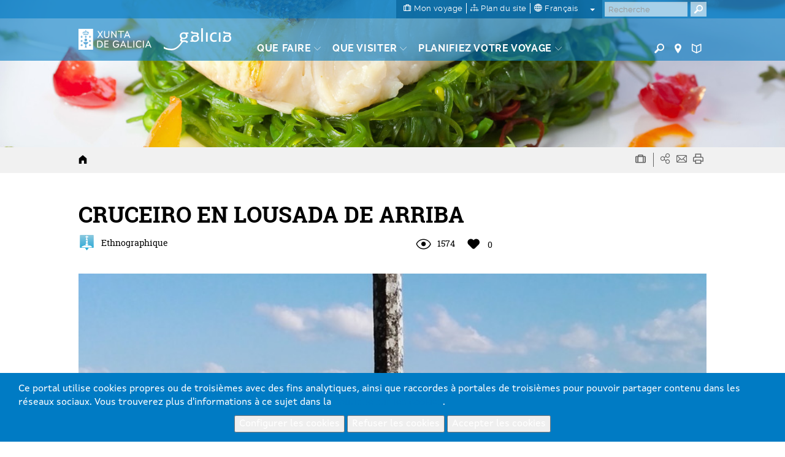

--- FILE ---
content_type: text/html; charset=utf-8
request_url: https://www.google.com/recaptcha/api2/anchor?ar=1&k=6LcbPg8UAAAAAI-tWxJ4SprqEH5cnYqvjTiMo5cz&co=aHR0cHM6Ly93d3cudHVyaXNtby5nYWw6NDQz&hl=fr&v=PoyoqOPhxBO7pBk68S4YbpHZ&size=normal&anchor-ms=20000&execute-ms=30000&cb=v5ksw54dyifo
body_size: 49600
content:
<!DOCTYPE HTML><html dir="ltr" lang="fr"><head><meta http-equiv="Content-Type" content="text/html; charset=UTF-8">
<meta http-equiv="X-UA-Compatible" content="IE=edge">
<title>reCAPTCHA</title>
<style type="text/css">
/* cyrillic-ext */
@font-face {
  font-family: 'Roboto';
  font-style: normal;
  font-weight: 400;
  font-stretch: 100%;
  src: url(//fonts.gstatic.com/s/roboto/v48/KFO7CnqEu92Fr1ME7kSn66aGLdTylUAMa3GUBHMdazTgWw.woff2) format('woff2');
  unicode-range: U+0460-052F, U+1C80-1C8A, U+20B4, U+2DE0-2DFF, U+A640-A69F, U+FE2E-FE2F;
}
/* cyrillic */
@font-face {
  font-family: 'Roboto';
  font-style: normal;
  font-weight: 400;
  font-stretch: 100%;
  src: url(//fonts.gstatic.com/s/roboto/v48/KFO7CnqEu92Fr1ME7kSn66aGLdTylUAMa3iUBHMdazTgWw.woff2) format('woff2');
  unicode-range: U+0301, U+0400-045F, U+0490-0491, U+04B0-04B1, U+2116;
}
/* greek-ext */
@font-face {
  font-family: 'Roboto';
  font-style: normal;
  font-weight: 400;
  font-stretch: 100%;
  src: url(//fonts.gstatic.com/s/roboto/v48/KFO7CnqEu92Fr1ME7kSn66aGLdTylUAMa3CUBHMdazTgWw.woff2) format('woff2');
  unicode-range: U+1F00-1FFF;
}
/* greek */
@font-face {
  font-family: 'Roboto';
  font-style: normal;
  font-weight: 400;
  font-stretch: 100%;
  src: url(//fonts.gstatic.com/s/roboto/v48/KFO7CnqEu92Fr1ME7kSn66aGLdTylUAMa3-UBHMdazTgWw.woff2) format('woff2');
  unicode-range: U+0370-0377, U+037A-037F, U+0384-038A, U+038C, U+038E-03A1, U+03A3-03FF;
}
/* math */
@font-face {
  font-family: 'Roboto';
  font-style: normal;
  font-weight: 400;
  font-stretch: 100%;
  src: url(//fonts.gstatic.com/s/roboto/v48/KFO7CnqEu92Fr1ME7kSn66aGLdTylUAMawCUBHMdazTgWw.woff2) format('woff2');
  unicode-range: U+0302-0303, U+0305, U+0307-0308, U+0310, U+0312, U+0315, U+031A, U+0326-0327, U+032C, U+032F-0330, U+0332-0333, U+0338, U+033A, U+0346, U+034D, U+0391-03A1, U+03A3-03A9, U+03B1-03C9, U+03D1, U+03D5-03D6, U+03F0-03F1, U+03F4-03F5, U+2016-2017, U+2034-2038, U+203C, U+2040, U+2043, U+2047, U+2050, U+2057, U+205F, U+2070-2071, U+2074-208E, U+2090-209C, U+20D0-20DC, U+20E1, U+20E5-20EF, U+2100-2112, U+2114-2115, U+2117-2121, U+2123-214F, U+2190, U+2192, U+2194-21AE, U+21B0-21E5, U+21F1-21F2, U+21F4-2211, U+2213-2214, U+2216-22FF, U+2308-230B, U+2310, U+2319, U+231C-2321, U+2336-237A, U+237C, U+2395, U+239B-23B7, U+23D0, U+23DC-23E1, U+2474-2475, U+25AF, U+25B3, U+25B7, U+25BD, U+25C1, U+25CA, U+25CC, U+25FB, U+266D-266F, U+27C0-27FF, U+2900-2AFF, U+2B0E-2B11, U+2B30-2B4C, U+2BFE, U+3030, U+FF5B, U+FF5D, U+1D400-1D7FF, U+1EE00-1EEFF;
}
/* symbols */
@font-face {
  font-family: 'Roboto';
  font-style: normal;
  font-weight: 400;
  font-stretch: 100%;
  src: url(//fonts.gstatic.com/s/roboto/v48/KFO7CnqEu92Fr1ME7kSn66aGLdTylUAMaxKUBHMdazTgWw.woff2) format('woff2');
  unicode-range: U+0001-000C, U+000E-001F, U+007F-009F, U+20DD-20E0, U+20E2-20E4, U+2150-218F, U+2190, U+2192, U+2194-2199, U+21AF, U+21E6-21F0, U+21F3, U+2218-2219, U+2299, U+22C4-22C6, U+2300-243F, U+2440-244A, U+2460-24FF, U+25A0-27BF, U+2800-28FF, U+2921-2922, U+2981, U+29BF, U+29EB, U+2B00-2BFF, U+4DC0-4DFF, U+FFF9-FFFB, U+10140-1018E, U+10190-1019C, U+101A0, U+101D0-101FD, U+102E0-102FB, U+10E60-10E7E, U+1D2C0-1D2D3, U+1D2E0-1D37F, U+1F000-1F0FF, U+1F100-1F1AD, U+1F1E6-1F1FF, U+1F30D-1F30F, U+1F315, U+1F31C, U+1F31E, U+1F320-1F32C, U+1F336, U+1F378, U+1F37D, U+1F382, U+1F393-1F39F, U+1F3A7-1F3A8, U+1F3AC-1F3AF, U+1F3C2, U+1F3C4-1F3C6, U+1F3CA-1F3CE, U+1F3D4-1F3E0, U+1F3ED, U+1F3F1-1F3F3, U+1F3F5-1F3F7, U+1F408, U+1F415, U+1F41F, U+1F426, U+1F43F, U+1F441-1F442, U+1F444, U+1F446-1F449, U+1F44C-1F44E, U+1F453, U+1F46A, U+1F47D, U+1F4A3, U+1F4B0, U+1F4B3, U+1F4B9, U+1F4BB, U+1F4BF, U+1F4C8-1F4CB, U+1F4D6, U+1F4DA, U+1F4DF, U+1F4E3-1F4E6, U+1F4EA-1F4ED, U+1F4F7, U+1F4F9-1F4FB, U+1F4FD-1F4FE, U+1F503, U+1F507-1F50B, U+1F50D, U+1F512-1F513, U+1F53E-1F54A, U+1F54F-1F5FA, U+1F610, U+1F650-1F67F, U+1F687, U+1F68D, U+1F691, U+1F694, U+1F698, U+1F6AD, U+1F6B2, U+1F6B9-1F6BA, U+1F6BC, U+1F6C6-1F6CF, U+1F6D3-1F6D7, U+1F6E0-1F6EA, U+1F6F0-1F6F3, U+1F6F7-1F6FC, U+1F700-1F7FF, U+1F800-1F80B, U+1F810-1F847, U+1F850-1F859, U+1F860-1F887, U+1F890-1F8AD, U+1F8B0-1F8BB, U+1F8C0-1F8C1, U+1F900-1F90B, U+1F93B, U+1F946, U+1F984, U+1F996, U+1F9E9, U+1FA00-1FA6F, U+1FA70-1FA7C, U+1FA80-1FA89, U+1FA8F-1FAC6, U+1FACE-1FADC, U+1FADF-1FAE9, U+1FAF0-1FAF8, U+1FB00-1FBFF;
}
/* vietnamese */
@font-face {
  font-family: 'Roboto';
  font-style: normal;
  font-weight: 400;
  font-stretch: 100%;
  src: url(//fonts.gstatic.com/s/roboto/v48/KFO7CnqEu92Fr1ME7kSn66aGLdTylUAMa3OUBHMdazTgWw.woff2) format('woff2');
  unicode-range: U+0102-0103, U+0110-0111, U+0128-0129, U+0168-0169, U+01A0-01A1, U+01AF-01B0, U+0300-0301, U+0303-0304, U+0308-0309, U+0323, U+0329, U+1EA0-1EF9, U+20AB;
}
/* latin-ext */
@font-face {
  font-family: 'Roboto';
  font-style: normal;
  font-weight: 400;
  font-stretch: 100%;
  src: url(//fonts.gstatic.com/s/roboto/v48/KFO7CnqEu92Fr1ME7kSn66aGLdTylUAMa3KUBHMdazTgWw.woff2) format('woff2');
  unicode-range: U+0100-02BA, U+02BD-02C5, U+02C7-02CC, U+02CE-02D7, U+02DD-02FF, U+0304, U+0308, U+0329, U+1D00-1DBF, U+1E00-1E9F, U+1EF2-1EFF, U+2020, U+20A0-20AB, U+20AD-20C0, U+2113, U+2C60-2C7F, U+A720-A7FF;
}
/* latin */
@font-face {
  font-family: 'Roboto';
  font-style: normal;
  font-weight: 400;
  font-stretch: 100%;
  src: url(//fonts.gstatic.com/s/roboto/v48/KFO7CnqEu92Fr1ME7kSn66aGLdTylUAMa3yUBHMdazQ.woff2) format('woff2');
  unicode-range: U+0000-00FF, U+0131, U+0152-0153, U+02BB-02BC, U+02C6, U+02DA, U+02DC, U+0304, U+0308, U+0329, U+2000-206F, U+20AC, U+2122, U+2191, U+2193, U+2212, U+2215, U+FEFF, U+FFFD;
}
/* cyrillic-ext */
@font-face {
  font-family: 'Roboto';
  font-style: normal;
  font-weight: 500;
  font-stretch: 100%;
  src: url(//fonts.gstatic.com/s/roboto/v48/KFO7CnqEu92Fr1ME7kSn66aGLdTylUAMa3GUBHMdazTgWw.woff2) format('woff2');
  unicode-range: U+0460-052F, U+1C80-1C8A, U+20B4, U+2DE0-2DFF, U+A640-A69F, U+FE2E-FE2F;
}
/* cyrillic */
@font-face {
  font-family: 'Roboto';
  font-style: normal;
  font-weight: 500;
  font-stretch: 100%;
  src: url(//fonts.gstatic.com/s/roboto/v48/KFO7CnqEu92Fr1ME7kSn66aGLdTylUAMa3iUBHMdazTgWw.woff2) format('woff2');
  unicode-range: U+0301, U+0400-045F, U+0490-0491, U+04B0-04B1, U+2116;
}
/* greek-ext */
@font-face {
  font-family: 'Roboto';
  font-style: normal;
  font-weight: 500;
  font-stretch: 100%;
  src: url(//fonts.gstatic.com/s/roboto/v48/KFO7CnqEu92Fr1ME7kSn66aGLdTylUAMa3CUBHMdazTgWw.woff2) format('woff2');
  unicode-range: U+1F00-1FFF;
}
/* greek */
@font-face {
  font-family: 'Roboto';
  font-style: normal;
  font-weight: 500;
  font-stretch: 100%;
  src: url(//fonts.gstatic.com/s/roboto/v48/KFO7CnqEu92Fr1ME7kSn66aGLdTylUAMa3-UBHMdazTgWw.woff2) format('woff2');
  unicode-range: U+0370-0377, U+037A-037F, U+0384-038A, U+038C, U+038E-03A1, U+03A3-03FF;
}
/* math */
@font-face {
  font-family: 'Roboto';
  font-style: normal;
  font-weight: 500;
  font-stretch: 100%;
  src: url(//fonts.gstatic.com/s/roboto/v48/KFO7CnqEu92Fr1ME7kSn66aGLdTylUAMawCUBHMdazTgWw.woff2) format('woff2');
  unicode-range: U+0302-0303, U+0305, U+0307-0308, U+0310, U+0312, U+0315, U+031A, U+0326-0327, U+032C, U+032F-0330, U+0332-0333, U+0338, U+033A, U+0346, U+034D, U+0391-03A1, U+03A3-03A9, U+03B1-03C9, U+03D1, U+03D5-03D6, U+03F0-03F1, U+03F4-03F5, U+2016-2017, U+2034-2038, U+203C, U+2040, U+2043, U+2047, U+2050, U+2057, U+205F, U+2070-2071, U+2074-208E, U+2090-209C, U+20D0-20DC, U+20E1, U+20E5-20EF, U+2100-2112, U+2114-2115, U+2117-2121, U+2123-214F, U+2190, U+2192, U+2194-21AE, U+21B0-21E5, U+21F1-21F2, U+21F4-2211, U+2213-2214, U+2216-22FF, U+2308-230B, U+2310, U+2319, U+231C-2321, U+2336-237A, U+237C, U+2395, U+239B-23B7, U+23D0, U+23DC-23E1, U+2474-2475, U+25AF, U+25B3, U+25B7, U+25BD, U+25C1, U+25CA, U+25CC, U+25FB, U+266D-266F, U+27C0-27FF, U+2900-2AFF, U+2B0E-2B11, U+2B30-2B4C, U+2BFE, U+3030, U+FF5B, U+FF5D, U+1D400-1D7FF, U+1EE00-1EEFF;
}
/* symbols */
@font-face {
  font-family: 'Roboto';
  font-style: normal;
  font-weight: 500;
  font-stretch: 100%;
  src: url(//fonts.gstatic.com/s/roboto/v48/KFO7CnqEu92Fr1ME7kSn66aGLdTylUAMaxKUBHMdazTgWw.woff2) format('woff2');
  unicode-range: U+0001-000C, U+000E-001F, U+007F-009F, U+20DD-20E0, U+20E2-20E4, U+2150-218F, U+2190, U+2192, U+2194-2199, U+21AF, U+21E6-21F0, U+21F3, U+2218-2219, U+2299, U+22C4-22C6, U+2300-243F, U+2440-244A, U+2460-24FF, U+25A0-27BF, U+2800-28FF, U+2921-2922, U+2981, U+29BF, U+29EB, U+2B00-2BFF, U+4DC0-4DFF, U+FFF9-FFFB, U+10140-1018E, U+10190-1019C, U+101A0, U+101D0-101FD, U+102E0-102FB, U+10E60-10E7E, U+1D2C0-1D2D3, U+1D2E0-1D37F, U+1F000-1F0FF, U+1F100-1F1AD, U+1F1E6-1F1FF, U+1F30D-1F30F, U+1F315, U+1F31C, U+1F31E, U+1F320-1F32C, U+1F336, U+1F378, U+1F37D, U+1F382, U+1F393-1F39F, U+1F3A7-1F3A8, U+1F3AC-1F3AF, U+1F3C2, U+1F3C4-1F3C6, U+1F3CA-1F3CE, U+1F3D4-1F3E0, U+1F3ED, U+1F3F1-1F3F3, U+1F3F5-1F3F7, U+1F408, U+1F415, U+1F41F, U+1F426, U+1F43F, U+1F441-1F442, U+1F444, U+1F446-1F449, U+1F44C-1F44E, U+1F453, U+1F46A, U+1F47D, U+1F4A3, U+1F4B0, U+1F4B3, U+1F4B9, U+1F4BB, U+1F4BF, U+1F4C8-1F4CB, U+1F4D6, U+1F4DA, U+1F4DF, U+1F4E3-1F4E6, U+1F4EA-1F4ED, U+1F4F7, U+1F4F9-1F4FB, U+1F4FD-1F4FE, U+1F503, U+1F507-1F50B, U+1F50D, U+1F512-1F513, U+1F53E-1F54A, U+1F54F-1F5FA, U+1F610, U+1F650-1F67F, U+1F687, U+1F68D, U+1F691, U+1F694, U+1F698, U+1F6AD, U+1F6B2, U+1F6B9-1F6BA, U+1F6BC, U+1F6C6-1F6CF, U+1F6D3-1F6D7, U+1F6E0-1F6EA, U+1F6F0-1F6F3, U+1F6F7-1F6FC, U+1F700-1F7FF, U+1F800-1F80B, U+1F810-1F847, U+1F850-1F859, U+1F860-1F887, U+1F890-1F8AD, U+1F8B0-1F8BB, U+1F8C0-1F8C1, U+1F900-1F90B, U+1F93B, U+1F946, U+1F984, U+1F996, U+1F9E9, U+1FA00-1FA6F, U+1FA70-1FA7C, U+1FA80-1FA89, U+1FA8F-1FAC6, U+1FACE-1FADC, U+1FADF-1FAE9, U+1FAF0-1FAF8, U+1FB00-1FBFF;
}
/* vietnamese */
@font-face {
  font-family: 'Roboto';
  font-style: normal;
  font-weight: 500;
  font-stretch: 100%;
  src: url(//fonts.gstatic.com/s/roboto/v48/KFO7CnqEu92Fr1ME7kSn66aGLdTylUAMa3OUBHMdazTgWw.woff2) format('woff2');
  unicode-range: U+0102-0103, U+0110-0111, U+0128-0129, U+0168-0169, U+01A0-01A1, U+01AF-01B0, U+0300-0301, U+0303-0304, U+0308-0309, U+0323, U+0329, U+1EA0-1EF9, U+20AB;
}
/* latin-ext */
@font-face {
  font-family: 'Roboto';
  font-style: normal;
  font-weight: 500;
  font-stretch: 100%;
  src: url(//fonts.gstatic.com/s/roboto/v48/KFO7CnqEu92Fr1ME7kSn66aGLdTylUAMa3KUBHMdazTgWw.woff2) format('woff2');
  unicode-range: U+0100-02BA, U+02BD-02C5, U+02C7-02CC, U+02CE-02D7, U+02DD-02FF, U+0304, U+0308, U+0329, U+1D00-1DBF, U+1E00-1E9F, U+1EF2-1EFF, U+2020, U+20A0-20AB, U+20AD-20C0, U+2113, U+2C60-2C7F, U+A720-A7FF;
}
/* latin */
@font-face {
  font-family: 'Roboto';
  font-style: normal;
  font-weight: 500;
  font-stretch: 100%;
  src: url(//fonts.gstatic.com/s/roboto/v48/KFO7CnqEu92Fr1ME7kSn66aGLdTylUAMa3yUBHMdazQ.woff2) format('woff2');
  unicode-range: U+0000-00FF, U+0131, U+0152-0153, U+02BB-02BC, U+02C6, U+02DA, U+02DC, U+0304, U+0308, U+0329, U+2000-206F, U+20AC, U+2122, U+2191, U+2193, U+2212, U+2215, U+FEFF, U+FFFD;
}
/* cyrillic-ext */
@font-face {
  font-family: 'Roboto';
  font-style: normal;
  font-weight: 900;
  font-stretch: 100%;
  src: url(//fonts.gstatic.com/s/roboto/v48/KFO7CnqEu92Fr1ME7kSn66aGLdTylUAMa3GUBHMdazTgWw.woff2) format('woff2');
  unicode-range: U+0460-052F, U+1C80-1C8A, U+20B4, U+2DE0-2DFF, U+A640-A69F, U+FE2E-FE2F;
}
/* cyrillic */
@font-face {
  font-family: 'Roboto';
  font-style: normal;
  font-weight: 900;
  font-stretch: 100%;
  src: url(//fonts.gstatic.com/s/roboto/v48/KFO7CnqEu92Fr1ME7kSn66aGLdTylUAMa3iUBHMdazTgWw.woff2) format('woff2');
  unicode-range: U+0301, U+0400-045F, U+0490-0491, U+04B0-04B1, U+2116;
}
/* greek-ext */
@font-face {
  font-family: 'Roboto';
  font-style: normal;
  font-weight: 900;
  font-stretch: 100%;
  src: url(//fonts.gstatic.com/s/roboto/v48/KFO7CnqEu92Fr1ME7kSn66aGLdTylUAMa3CUBHMdazTgWw.woff2) format('woff2');
  unicode-range: U+1F00-1FFF;
}
/* greek */
@font-face {
  font-family: 'Roboto';
  font-style: normal;
  font-weight: 900;
  font-stretch: 100%;
  src: url(//fonts.gstatic.com/s/roboto/v48/KFO7CnqEu92Fr1ME7kSn66aGLdTylUAMa3-UBHMdazTgWw.woff2) format('woff2');
  unicode-range: U+0370-0377, U+037A-037F, U+0384-038A, U+038C, U+038E-03A1, U+03A3-03FF;
}
/* math */
@font-face {
  font-family: 'Roboto';
  font-style: normal;
  font-weight: 900;
  font-stretch: 100%;
  src: url(//fonts.gstatic.com/s/roboto/v48/KFO7CnqEu92Fr1ME7kSn66aGLdTylUAMawCUBHMdazTgWw.woff2) format('woff2');
  unicode-range: U+0302-0303, U+0305, U+0307-0308, U+0310, U+0312, U+0315, U+031A, U+0326-0327, U+032C, U+032F-0330, U+0332-0333, U+0338, U+033A, U+0346, U+034D, U+0391-03A1, U+03A3-03A9, U+03B1-03C9, U+03D1, U+03D5-03D6, U+03F0-03F1, U+03F4-03F5, U+2016-2017, U+2034-2038, U+203C, U+2040, U+2043, U+2047, U+2050, U+2057, U+205F, U+2070-2071, U+2074-208E, U+2090-209C, U+20D0-20DC, U+20E1, U+20E5-20EF, U+2100-2112, U+2114-2115, U+2117-2121, U+2123-214F, U+2190, U+2192, U+2194-21AE, U+21B0-21E5, U+21F1-21F2, U+21F4-2211, U+2213-2214, U+2216-22FF, U+2308-230B, U+2310, U+2319, U+231C-2321, U+2336-237A, U+237C, U+2395, U+239B-23B7, U+23D0, U+23DC-23E1, U+2474-2475, U+25AF, U+25B3, U+25B7, U+25BD, U+25C1, U+25CA, U+25CC, U+25FB, U+266D-266F, U+27C0-27FF, U+2900-2AFF, U+2B0E-2B11, U+2B30-2B4C, U+2BFE, U+3030, U+FF5B, U+FF5D, U+1D400-1D7FF, U+1EE00-1EEFF;
}
/* symbols */
@font-face {
  font-family: 'Roboto';
  font-style: normal;
  font-weight: 900;
  font-stretch: 100%;
  src: url(//fonts.gstatic.com/s/roboto/v48/KFO7CnqEu92Fr1ME7kSn66aGLdTylUAMaxKUBHMdazTgWw.woff2) format('woff2');
  unicode-range: U+0001-000C, U+000E-001F, U+007F-009F, U+20DD-20E0, U+20E2-20E4, U+2150-218F, U+2190, U+2192, U+2194-2199, U+21AF, U+21E6-21F0, U+21F3, U+2218-2219, U+2299, U+22C4-22C6, U+2300-243F, U+2440-244A, U+2460-24FF, U+25A0-27BF, U+2800-28FF, U+2921-2922, U+2981, U+29BF, U+29EB, U+2B00-2BFF, U+4DC0-4DFF, U+FFF9-FFFB, U+10140-1018E, U+10190-1019C, U+101A0, U+101D0-101FD, U+102E0-102FB, U+10E60-10E7E, U+1D2C0-1D2D3, U+1D2E0-1D37F, U+1F000-1F0FF, U+1F100-1F1AD, U+1F1E6-1F1FF, U+1F30D-1F30F, U+1F315, U+1F31C, U+1F31E, U+1F320-1F32C, U+1F336, U+1F378, U+1F37D, U+1F382, U+1F393-1F39F, U+1F3A7-1F3A8, U+1F3AC-1F3AF, U+1F3C2, U+1F3C4-1F3C6, U+1F3CA-1F3CE, U+1F3D4-1F3E0, U+1F3ED, U+1F3F1-1F3F3, U+1F3F5-1F3F7, U+1F408, U+1F415, U+1F41F, U+1F426, U+1F43F, U+1F441-1F442, U+1F444, U+1F446-1F449, U+1F44C-1F44E, U+1F453, U+1F46A, U+1F47D, U+1F4A3, U+1F4B0, U+1F4B3, U+1F4B9, U+1F4BB, U+1F4BF, U+1F4C8-1F4CB, U+1F4D6, U+1F4DA, U+1F4DF, U+1F4E3-1F4E6, U+1F4EA-1F4ED, U+1F4F7, U+1F4F9-1F4FB, U+1F4FD-1F4FE, U+1F503, U+1F507-1F50B, U+1F50D, U+1F512-1F513, U+1F53E-1F54A, U+1F54F-1F5FA, U+1F610, U+1F650-1F67F, U+1F687, U+1F68D, U+1F691, U+1F694, U+1F698, U+1F6AD, U+1F6B2, U+1F6B9-1F6BA, U+1F6BC, U+1F6C6-1F6CF, U+1F6D3-1F6D7, U+1F6E0-1F6EA, U+1F6F0-1F6F3, U+1F6F7-1F6FC, U+1F700-1F7FF, U+1F800-1F80B, U+1F810-1F847, U+1F850-1F859, U+1F860-1F887, U+1F890-1F8AD, U+1F8B0-1F8BB, U+1F8C0-1F8C1, U+1F900-1F90B, U+1F93B, U+1F946, U+1F984, U+1F996, U+1F9E9, U+1FA00-1FA6F, U+1FA70-1FA7C, U+1FA80-1FA89, U+1FA8F-1FAC6, U+1FACE-1FADC, U+1FADF-1FAE9, U+1FAF0-1FAF8, U+1FB00-1FBFF;
}
/* vietnamese */
@font-face {
  font-family: 'Roboto';
  font-style: normal;
  font-weight: 900;
  font-stretch: 100%;
  src: url(//fonts.gstatic.com/s/roboto/v48/KFO7CnqEu92Fr1ME7kSn66aGLdTylUAMa3OUBHMdazTgWw.woff2) format('woff2');
  unicode-range: U+0102-0103, U+0110-0111, U+0128-0129, U+0168-0169, U+01A0-01A1, U+01AF-01B0, U+0300-0301, U+0303-0304, U+0308-0309, U+0323, U+0329, U+1EA0-1EF9, U+20AB;
}
/* latin-ext */
@font-face {
  font-family: 'Roboto';
  font-style: normal;
  font-weight: 900;
  font-stretch: 100%;
  src: url(//fonts.gstatic.com/s/roboto/v48/KFO7CnqEu92Fr1ME7kSn66aGLdTylUAMa3KUBHMdazTgWw.woff2) format('woff2');
  unicode-range: U+0100-02BA, U+02BD-02C5, U+02C7-02CC, U+02CE-02D7, U+02DD-02FF, U+0304, U+0308, U+0329, U+1D00-1DBF, U+1E00-1E9F, U+1EF2-1EFF, U+2020, U+20A0-20AB, U+20AD-20C0, U+2113, U+2C60-2C7F, U+A720-A7FF;
}
/* latin */
@font-face {
  font-family: 'Roboto';
  font-style: normal;
  font-weight: 900;
  font-stretch: 100%;
  src: url(//fonts.gstatic.com/s/roboto/v48/KFO7CnqEu92Fr1ME7kSn66aGLdTylUAMa3yUBHMdazQ.woff2) format('woff2');
  unicode-range: U+0000-00FF, U+0131, U+0152-0153, U+02BB-02BC, U+02C6, U+02DA, U+02DC, U+0304, U+0308, U+0329, U+2000-206F, U+20AC, U+2122, U+2191, U+2193, U+2212, U+2215, U+FEFF, U+FFFD;
}

</style>
<link rel="stylesheet" type="text/css" href="https://www.gstatic.com/recaptcha/releases/PoyoqOPhxBO7pBk68S4YbpHZ/styles__ltr.css">
<script nonce="pOUeebb3gHsEA-GSX3vPzg" type="text/javascript">window['__recaptcha_api'] = 'https://www.google.com/recaptcha/api2/';</script>
<script type="text/javascript" src="https://www.gstatic.com/recaptcha/releases/PoyoqOPhxBO7pBk68S4YbpHZ/recaptcha__fr.js" nonce="pOUeebb3gHsEA-GSX3vPzg">
      
    </script></head>
<body><div id="rc-anchor-alert" class="rc-anchor-alert"></div>
<input type="hidden" id="recaptcha-token" value="[base64]">
<script type="text/javascript" nonce="pOUeebb3gHsEA-GSX3vPzg">
      recaptcha.anchor.Main.init("[\x22ainput\x22,[\x22bgdata\x22,\x22\x22,\[base64]/[base64]/[base64]/[base64]/[base64]/[base64]/[base64]/[base64]/[base64]/[base64]\\u003d\x22,\[base64]\\u003d\\u003d\x22,\x22D8OWwo3DjMOfwrTCmnbDtcKRejZdwqnDqGVMBsOqwopwwpvCo8O8w4NIw5dhwqDCv1RDUx/CicOiCiJUw63CncKgPxRCwprCrGbCsDoePDXCm2wyChTCvWXCuQNOEmbCkMO8w7zCuS7CuGVTA8Oaw4cfIcOxwoMJw7fCtsKGEyV1wrnCiGvCqg/Dr0DCugEPZcO4GMOuwp8Pwp7Dpzpewq/Ci8Kkw7PCuA7CiidWGz7CsMOnw50sFV9rJ8Ksw5XDgRHDoTJ+USzDn8Kjw7bCosKPZ8O4w4LCqwwHw7ZWXVcFJV/DpMODf8Knw4pxw63CrSPDtG3DjGx9WMKjbVwOTXRURMK4AcOXw7jChQ/CrMKLw6trwqPDhw/DusO4WcOBG8OQMlJjLXwlw58PdlzChsK7SEgdw7rDt1xsasOpX2DDigjDikg3PsONExDDhsOowrLDgW0xwqzDjxBSF8OFMH0PdkbCgMKDwrZQXR/DtsOswpLCscKdw6IrwqHCvMOFw6rDvGfDtsK7w57Cmi7CoMKUwrbDp8O+MRrDtcKSOMOOwpQSaMKAGMOlPsKQJWYnwrkndcObIHTDoU7Do1fCkMOCeh3CumTCtcOKwqnDrVvCjcOJwqcOOUo3wrZ5w4kiwpDClcK5fsKnJsKmGw3CucKnXMOGQyNMwpXDsMKGwo/DvsKXw6nDlcK1w4lKwrvCtcOFWMOGKsO+w51cwrM5woYmEGXDh8Oad8Ogw7MWw71iwqQtNSVmw7paw6NdI8ONClRAwqjDu8ORw5jDocK1YgLDviXDlyHDg1PCm8KLJsOQAx/Di8OKJsK7w65yGRrDnVLDlzPCtQI5wr7CrDkXwo/Ct8KOwpBawrp9FXfDsMKawrkYAnwOYcK4wrvDmMKAOMOFOcKJwoAwFMO7w5PDuMKSHAR5w4XChD1DSzlgw6vCrMOhDMOjei3ClFtDwpJSNnHCpcOiw59sayBNO8O4wooddcKbMsKIwpRCw4RVXSnCnlp8woLCtcK5PWA/w7YDwq8uRMKBw73CinnDs8OqZ8Oqwr7Ckgd6HSPDk8Omwo3CjXHDm1QCw4lFCm/CnsOPwrcsX8O+CMKpHld0w6fDhlQZw5hAclXDk8OcDlFwwqtZw7XCk8OHw4YzworCssOKd8KYw5gGZTxsGR9ucMOTAsODwpoQwp0Ew6lAWsObfCZQICUWw5bDjijDvMOECBEIZV0Lw5PCgHlfaXl1MmzDmHzCliMnQEcCwqDDlU3CrQhBZWwyVkAiJsKzw4s/WQ3Cr8KgwpwDwp4GeMOrGcKjHyZXDMOuwqhCwp1zw7TCvcOdTcOKCHLDvsOnNcKxwp3CrSRZw6jDi1LCqRXCv8Oww6vDmcOdwp83w5IJFQE+wrU/dCZnwqfDsMO0GMKLw5vCtMK6w58GNsK2Djhkw7EvLcKmw7Ugw4VnbcKkw6Z/w7IZworCnsOYGw3DkR/ChcOaw7LCuG1oDMO2w6/DvCMQT13DsVA+w5EUC8O3w41icDjDqMKIaThvw6trb8O+w7jDqcKrLcKYcMKgw4XDrsKucgFgwrcfXMKWZcOjwoHDvmjCm8ONw7TClFQ3X8OMGirClhpLw7NPT114wpnCgGRlw5/CscOAw74zD8Kew7/DqsK2NMOgwrbDssKAwpXCrTrCkEwUeHbDh8KMMG9OwpPDmMKRwp9pw4PDmMODw7rCrmBgel08wp0gwrDCiRUNw7M+w5RQw7zDoMOVdMK+XsOfw4/CqsKGwojCiH1hw4nClsOJZC0qOcKpDRbDghPCqgjCiMK8YMOhw6nDvsOtQG3ChMKMw58YC8OKw6DDk1zCm8KEE1DDvV/[base64]/DpsK+GsK0w4bCjMKYwqzCqhMrNMK/aFF/w65Ew69Lwo0ww61Lw7XDkEgrC8OkwrdPw5lHCXoMwozDvwbDoMKhwqnClD7DkMOWw4TDsMOMfShMOkJvM04hbsO+w5PDhsKdw5J2aHQqBcKowrISbl/DildERXjDu3pxG1BzwrfDpcKNUjV6w541w5NbwqTCiVPDvsOgGyXDuMOpw7hqwpsawrsDw77Ckw9NOcKTf8Kwwpxaw5NnGsOaVRoXInjDixjDqsOVw6fDmHxCwo/CvXPDhcK6A0rCj8OyG8OBw51dKUPCvSkTZRTDqcKrW8KOwpg/[base64]/[base64]/CgAPDlMKGwq7CrgUtHAcMbC17w5Ytw4zDr2ZfwrLDiy7DsFXDm8OPLMOqNMKnwoR/TwnDq8KWM3fDsMOQwrnDkjjDknM9wobCmQMEwrLDoxzDucOow4JqwoHDo8Omw6R8woIQwq9dw4EnCcKfLsOgFmTDk8KBYnYgccKHw4gEw5DDp07CmCVcw4rCisOcwr5tI8KmMkTDscOVEcO0QmrCiF7DpcKJe2R3Ih7DusOGWWnCv8Ofw6DDui7Cs1/DrMKCwq9iBBsPFsOpWn54w6UKw5JtaMKSw58Gel/DmMOSw7vCrMKGdcO1wqdPGjDCsU7CkMKuRMKvw6TDmcO6w6DDpMOGw6nDrDBRwpFfWl/CokZWanHCjRjDtMOiwpnDj0tQwp5Iw7E6wpsrccKDYsOrPQ7ClcKvw5NQIQZwXMOAJiApYMKAwqZMNMOSP8O3KsKhTgPCnXt2b8Kdw49lwoDDiMK+w6/DhsOQEgstw7VeO8OCw6bCqMKRB8OZJcKMw688w6d3wqjDkmDCicKLPWFJdljDqk/CkDMFT3wgfV/DjEnDuF7DjMKGfSo+LcKPwq3DvgzDjT3DmsONwrvCpcOHw48Uw7NUXGzDlG7CiQbDkzDDnC/Ci8OXFMKWd8KzwoHDsTgZESPCncOewq9Qw5RbZzLCvhwmGDhmw6laMyFow78mwrzDrsOUwo5fYcKAwqJADmIPdkjDgcKNN8OMasK5UjliwpdZMsOMYWlfwpUZw4kAwrfDssOUwoIPZQDDoMKtw4XDlhhHNFBfSsKqMn3DjsKNwoJdIcKte1sfTsO7TsKdwoQ/[base64]/[base64]/CnsKRY8OGdAPCnS0cw6bCv8OKw4jCk8KKw5QuWcOAJhrDq8Ozw7sLw7DDtgrDh8KRRcKeBMOpUsKkZ2low4tgPcOPDW/DtMOOIyXClkLCmDhqf8KHw4UPwp1Mwopgw5ZswqxVw59bcmMnwppTw5NORH7Dh8KFEMOWSsKHMcKud8ORen/CoQEUw6lmeifCn8K+KFgsasKyWC/Dt8OTNsO/[base64]/CosOaw5/[base64]/wrfDlAR5CRjDqQ83w7F2w5kGRsOgwrzCtMKgw5k+w5LDpAICw4LCmsO7wrXDt3cIwrpFwpVxF8Klw5XCmR3Ci1HCq8OkRMKaw67DhsKNLcO1woHCr8O7wq88w5Bpfh3DrsKOPjYtwobCjcOQw5rDrMKWwp8KwqTCgMKGw6Esw5/CmcKywqLCocOOWC8pcQ3DvsK6I8KyexPDqB8WE1jCtTVvw5XCrjPCpcOUwoADwogjZQJDR8K6w4wBIF98wobCjRwIwoHDi8O0dBtxw7kKw6nCpsKLAcOMwrrCiUMtw7/Cg8OxLn/DkcKTw7jCt2kkIXgpw4V7KsOPdnrCpHvDncO7H8OZC8OAwoXCllLCkcKkN8KAwq3DkMKwGMOpwq1zw7rDtwNycsKPwo8QYyTCuDrDicK4wpXCvMO9w7ZEw6HCr0dEFMO8w5JvwrV9w4x+w5/CscK5CMOXwr7DqcKHClcYEFnDtmRnIcK0woc3TVAdcGbDqwDDvsOKw54jF8KYwqxIZMO4w57DrMKLQcKJwoBmwpw0wpTCt0/ClgXDusOrKcKWKsKrwq7DmzteY1U5wpbCjMOyd8O/woAEO8OTaxDCo8Ojw6XDjBnDpsKww7fCncOdCsO3dD1aZsKPGSUiwohLw5bDnT17wrVlw4owayPDlsKOw7BnH8KJwrHCmyBSLsOPw6/DmlnCrwYHw64owrQ+DcKhU08pwqPDp8KXGGxpwrYFw7LCv2hnw7XCk1U6SkvCnQgyXsKkw5TDokk4FsO0cRMMNcOmPhw6w5LCl8KnPTHDh8O+wqXCgxFMwqDDrMO0w7A/wq/DvcKZFcOJFC5awo/DqBHDoEJpwo3CiTQ7wpzDhMKZcnQDN8OtFQZHayvDu8KhfMKfwoLDjsOkRH4BwponIsOVUsOIKsOzH8KkOcOnwqHCssO0VmHCqjs+w5/Cq8KOT8KEw4xYw5vDuMO1CmRsQMOnw5rCscOHbTttWMOdwqgkwpvDr1HDnMOXwoBdVcOWWcO+BMKGwo/[base64]/[base64]/CmcKuA8K1fTrCtMK/w6/DlsKlwqsNUcKYwo3CuC/DnMKsw5fDv8O2R8OzwrTCs8OlOcKgwrTDuMOYX8OFwqxnCMKrwpDCicKwesOeLsO6ByjDsnQew5Z2w5vClsKaP8Kvw4fDsRJlwofCvsKrwrxuYSnCpsO4csKQworCiW/Clzc1wocwwow7w41HCx/CkHcowrjCtMKSYsK5RUzChcK2w7gsw4jDnHdewpdgLyjCmHDCnBo8woADwpcgw4ddMlnClMK/[base64]/DsMKowrVoUMKgSCzDhgLCm8KZSHHCok3CqAcYF8ORflUmXkzDusOww606wo05cMO0w73DgTrDpsKBw6tywpTCmCLCpQ41U0/[base64]/DoHXCiMOBNcKvBDEXJA0bIj94w4pvXcKGIcOuw73ChsOqw4XDngbDt8KeAnDCoHbCtMOsw4N1GRsDwr4+w7Bew5fCocO7w6vDicKxf8OkI3g6w7Iqwp57woEVw73Do8KEaDTCmMKtfCPCrTTDqCLDvcOcwr/CmMOjb8KzRcO2w4otPcOoccKFw5EDUH7DsULDosOlw7XDqmEBfcKDwpkFQVc2WiENwqnCtUrCimooFnTDlF3CqcKCw6DDt8Ouw4bCkUhlw5jDinLDicOEw4bDoHdtw6RaIMOww6TClgMAw4DDt8K8w7ZYwrXDgV7Dvn3Dpk/[base64]/CocKgHCkdFcOGwonDhAzDpkMCFMOTR2zCk8OqWDwqZcKEw7XDpMOWbER3wqnChgDDg8KCw4bClMOQw7FiwpjCqDZ5w6xLw5wzw6E1eXXCqcKlwqFtwox5GxwXw5ogasOrwr7CjnxTJcOgRMKhMcK4w6DDt8KpB8K4DsKuw4nCqyXDj2bCoDPCmMK/wqDCgcKXF3fDkVtoUsO9wovCizZCYhcnfE1tPMOJwppvcxU7KRNpw59gwo8Vwql3TMK3w68/U8OqwrU0w4DDsMO6AV83ESTCkDl/[base64]/ChMOmNyN3VAl3RRl4E8OoYWnDtBnDj2kFwrDDrXB0w6VcwqjCimDDszp9DVXDocOwR1DDhHQDw4jDoj3Cg8O+X8K+NiZIw5/DhkDCnlRawqXCg8OqJsORIMODwozCpcORJk9PGEXCtMKtMzHDt8KnO8KvecK0fQjCiF8mwozDvwfCv3/Dphw+woHDjMKGwrbDo0VKasOFw6gsaTlcwp1Lw4J3JMOGwqF0wq9MNCkjwptHeMK9w4bDt8O1w5MGD8O8w47DisOZwpQjIDrCqcKHdsKYaRPDsCACw7bDjAbCpgR2wpDChcKULsKhAT/[base64]/[base64]/CqsOTw4Q4KW0gw7Q2wobDuMK8McOcw6o1w63DqwXDlcOtwrrDiMOgRsOlb8OmwobDosKYS8K3RMK4wqnDiBzCtzrCj1BWTiLDr8OVw6rDiCTCscKKwqlywrfCv3Qsw6LDvgcTdsKWR1zDkh7DswLDlSDDisKjw7YuSMOxZ8OlI8KXFsOtwr7CpsKew7p/w5Bzw6BnU2PDg3fCgsKJesOUw6YLw6fDvFvDjMOICTU3IMKVOsKzIGfCg8OPKSEwOsOjwq5wOWPDuX1Ewq8hc8KQGnoiw4/[base64]/w5PDui9HfWhyJ8O/wrvDo3lQw7lrX8K8JMO3wrHDnEHCgXXCssK8UsONcWrCicKewoDDuU8qwqsOw7M1NcO1wqgUDgfDpmUjUCV9TsKLwrPCjh9qdHgvwrXCp8KsDMOOwpzDgXrDjQLCjMOswoImYQ1Gwr0EE8O9KMOcw4zCtXowVcOvwq5VZMK7wqTCv0/CtkDCmWBZe8O8w7ZpwrZZwo0iVQLCuMKzdGUMSMOCWkd1woUdRGXCrcO2wo0fZcOvwq8mwqPDpcKQw58Rw5fCriXCrcOXwpg3w6rDusKkwpFkwp0YQcKMFcOEERh7wrLDusO+wr7Csg3CgDAow4/DnUUEacKGLhBow5cNwoRJTyvDpGkEw4Fdwr/CjMKiwpjCnVJnPMK8w5TCm8KDEMK8OMO2w7ZLwoHCmMOQa8OpZ8O0dsKydj/Cvy1WwqXDusKWwrzCmxjDnMOlwrwzJnLCuy5twr8iYFXCnH3Dr8KiW1B5cMKIMsKPwrzDpEMjw4vCuDHCuCjCgsODwp8ONVvDscKaRBFvwoQRwrh0w5HCucKaWCZ5wrjCvMKYwq8SC17DmMOqw4zCvWt0w63DocOrPDxNfsOrCsOBw5zDkz/DrsOvwofCjsKCF8KoXcK0DcOLw57Dt0vDpnd3wpXCqndJIjVrwrElbF4ewqrCiBbDksKiCcOIesOTa8OVw7HCksKmOcOHwqXCpsOJOMOew7DCmsKvfyfDqQHDun/DrzpSaREewrnCsHDCnMOLw7HCk8Okwq5kasKewrZmFw9cwrZxwoBRwqfDunsQwojCjCYPBMOgwq3CrcKdMGvCscO4CMOuWsKgKjEHdkvCisKMSMKMwqh2w4nCtl4hwoozw7fCncK+RkUUNwEuwq7CrjbCn1PDrU7DvMOgDMKgwrbDrjbDmMOERw/Djglww5JmSMKjwrPCgMKZDMODwpHCocKHAV3CrkfCiCvCll7DgiICw7UsRsO0RsKLw4YKJsK2wq/ChcKvw6sZLV7DvMKdNhxEJcOxWcO5cAvCr3HDjMO5w6MGKWzCtSdFwqQ1O8OtWkFWw7/ChcOeMMKPwpTCtx1VK8O0QDMxbsKxUTbDucOBWULDlMKTw7RcacKVw7XCpcO2JEosYyXDjEg7ecOBdB/CosOswpfCmMOlL8Ksw79NYMOLb8KVE08tGSLDkCxAwqcOwrjDiMKfLcKCbcO7c1dYXSTCkA4Nw7XCp0TDkQVsVwcbw6B9VMKbw6VdQSTDkMOHXcKSZsOvF8KHY1dHUgPDlG7Dq8O6I8O5YcOTwrbCjRzCo8OUZQgdU0DCo8O5IFUcHjc8A8OWw6/[base64]/CtkDDmMOswr5fHATDmMOewo/DuSN9dsOCwqFIw5FIw70XwojCkWMQEhDDuHHDh8OwacOHwoFRwqrDqMOrwpLDicOzVFN1SFfDp10/[base64]/[base64]/DucOUw7hyw7PDiMOUbGzDun0swrnCjiIEMUIvdcKlQsK3aEFlw5PDg1RMw4zCgAJEDMKXdk/DrMO6woo6wqUPwpANw4/CoMKEwq/Dh2rChGhBw4FrUsOpZkbDmsOpGsOCDSTDgiZYw5HClGTCi8OTw6zCpntvPgzCm8Ouw7gwL8Kzw5EcwrTDlAzCgTYJw65Gw7AywpfDszBnw6gULMKJfRlCVg7DssOeSQvCjMOEwrhKwqt9w6zCqsO5wqQ2c8OVw5IJdzHDlMKxw6Qqwp0PWsOiwrYGAsKPwp/CjGPDr3DCicOgwo4OJnByw4RBXsK4YnwCwp4jPcKjwpLCqWVlM8KiWsKFfsKDPsKrPmrDuljDlMKxWMKZDQVGwpphZAnCs8KqwqosS8KwCsKNw6rCpA3CiRnDkC5iFMODCsKvwqfDqzrCuylraQTDiho3w499w7VHw4rCinTDvMOtEiHDmsO/w7dIWsKbwrbDo07CisKSwqQXw6RYX8OkCcOdP8KxS8KXAcOzWlPCtETCrcOFw7zCowrDtjwXw6oiGXvCvMKEw57DscKvbGbDjDXCnsKywrfCh2x5fsK9wpJRw67DjCPDqMOWwpc/wpkKWGfDiCgkbx3DhcOCSMO7AcKHwrLDqBIveMO1wrUEw6fCvXgPf8O1w60Fwq3DncKgw5dTwoAwESdjw6ISGSLCssKvwo00w7XDihUnw7AzeyZsfFvCuwRBwrbDpsOURsKdOsKieADCo8K3w4/Dl8Kiw6hswq5YIwDCkj3DgTFYwo/DmUcpLWbDnVZlFT8Aw4/Dj8Kfw4hyw5zCocO2CcO4OsKyIMKUGWlLwojDsWfCgx/Dli/CgmbDtsKWDsONcHEQR2UQNcKew6daw4xoc8Khwq3DukJnHTciw6bCiSUjUR3ChAYQwofCghsEIsO8S8KQwp7DoEQbw5grw6XCm8O3wpvCiWBKwod7w7Q8w4XDvQEBw6QHKX1KwpQMOsOxw4rDkw0dw4k0BcONwq/Cg8KwwpXChWcha1ZVSw/DmsKHIAnDqAM5T8OefMKZwpA+w5TCicOxCF4/[base64]/Ezhywq8rXsO9JGN9DsKVUMKyOTF+w6LDv8Krwrp3JjXChjfCo07CsWRZVDXCkjbCqMKQE8OBwqMTEjQ3w6IZPyTCrDl/cw8rPQNBAQIewqVHwpU3w5AyWsOlCsOKKF3ChD4JNQzCjsKrwoPDi8Ogw65YfsO5RmDCuV3Cn2sMw54LRMO+WnAxw7Jdw4DDv8OCwr58T2MEw6s4f3bDssKaeTlkbk9hE3gnE21/[base64]/[base64]/DrkMdw4QtWcKNwr4+w44hJlDCuMKXw58RwrnDvBfCjFtiOGDCtcODDwRxwo8Gw7UpXDrDgU7DgcKtw45/[base64]/w63Cjys1YsOKwooiwoHCocKxUnsxw7bCrzprwpbCph4rDy7Cr0/[base64]/AFLDim3CiG7DvlDCj8O8KGDDvl4pfcOQw6I5K8OBacOdw40Ww6HCln/Ciytkw5nCv8OEwpYRcsKbZBEaPsKRRXLCu2HDi8OESXwGRMK8GwoQw7wQeW/[base64]/CnU/CliIma2rCucOqwpzCqMKJSmTChsKzYRcoAV4Gw5DCl8KGW8KtLy7Cv8K3KBFIBy8fw6RKVMKKwq/DgsOtwoU5AsO2FEJLwpHCnQRKV8KDwq/CgVx4Yyt+w5vDrsOEbMOJw63CtyxRAMKFAHTDi1HCpm5Uw7Y2M8O9RsOqw4nCjiDDpnk7EMO7woBIbMOZw4TDsMKcwrxFFWARwqDDtcOPRiR1SRnCqTsDKcOoWcKBY38Mw7/[base64]/w7LCucOmwojCs1ZuDcK9wpZEwqZRJcO7wpTCl8KQbCvCmcOMWjjCgcKyITfCi8Kmw7bCq3bDvSvCtcOIwp5Cw5fCncO3dznDnyzDrHvDoMO1woTDmzfCsUgEw61nOcOcbsKhw7/DgQPCuxXDnQDCiRc1LQZQwq81w5jCgi0VHcOwI8OHw5gSJzQMwpUEdn/DnBLDu8OOwrvDgMKdwrdUwqJ0w48Nb8OHwqoZwqnDvMKYw5Qaw7XCocK6fcO5bcODA8OrLGg2wp8Cw6dbBcOGw5VkWFjDisKBEMONbEzCocK/wovCkz7DrsKtwqMTwrwCwrAQw5zChRszD8K3UXghJcKiw6QpFyYKw4DDmD/CoWZ/w5rDoRTDuAnCnxBCw7QLw7/[base64]/[base64]/WhzDn8K9LFrDucK1S07Cmx7CpMOLLQXCth3DjMKfwp5tbMO6LX1Fw7dnwrvCgsOsw4xJIkYywqXDuMKPI8OIwrTDjMO3w7hhwq0VK0ViIwHDoMK7dGjDpMOkwonCmn3CnBLCp8KcEsKBw4kEwovCgl5OFR4gw7PCqzXDpsKrw5jCj2QswpYaw79MWsOtwo/CrMO9CcKhwohbw7RnwoEuR00nPCbCuGvDtVLDg8O6GMKvJygnw7J2asOcSBJXw47DpMKFYErCkcKIBUlVT8KAf8OuNVLCqGdMwppOFXXDhSI3CmbCjsOuC8O9w6TDsUwGw7cpw7M3wpfDhRMLw5XDsMOIw7JZwqTDrMK4w5NFWMKGwqTDnCU/TMOnNsOiByg5w4d2RRfDmsK+RMKxw7MGa8KNe0jDj1bCjsOmwozCnsK4w6N7OMOwW8KOwqbDj8K2w6BIw5zDoCfCi8KjwpAsTwBKPQlUwpLCpcKecsOhWcKtZy3CgCPCiMKxw6cLw4pYDsOodTFKw4/CscKBG1xFcX3Cq8KWEXnDhUVQbcOkBcKifgABwovDj8Oawr/DozcaQ8ODw4/CgMKxwrsCw49Iw75OwqbDq8OgBcO4HcOnw59LwpkcDsOsIjM3wovClz1DwqPCmxgOw6zCl2rClgoJw6DCqMKiwrBXATPDosO5wqAFBMOvWsK7wpI/EMOsCWJ5XHLDocK1fcOQKcO5KC9GUMO7NsOAQ1Z9HyPDssOaw7pLaMO8ago8E2pvw4LCrcO2WnjDvRjDuzfDrwDCvcKwwqkNLMOSw4LCpDfCn8KxSgnDs2IFUg9oFsKlcsOjXTvDuCFlw7UZDXTDpMK0w7XCgsOjODIyw5nDrH4SQzDChcKGwpvCgcO/w6rCmsKjw77DmcOBwrtRQG7Ct8OKPno/KMODw44Ewr3DvMOXw7LCuUvDu8Klw6LCk8Kkwrs4SMK7NUnDocKhVMKWY8Ohwq/DtBBAw5Jkwr9uC8KcLy7CksOIw77CgCDDlcO5woPCtsOIYyg0w7bCnMKdwpLDuUFHwrt4c8KLwr01ecOMw5VCwpp2BGVaXQPDiGF/PFFHw6Jgw67CpsKuwozDgyZBwolswoMSP2ITwo3Dl8OVQMORQsKrZMKKb0g+wqlgwpTDvFrDkTvCkWg8KcK1wotbLcOrwoRawqHDp0/Dim8pwrbDhsKtw5TCiMKJFsKQwofCkcOjwpxvPMKvWDwpw77Cj8OEwpnCplkxGDcBFMKdJ0DCrcOQH2XDiMOpw6TCuMKGw5bCtsO/[base64]/DnsK7JcOtb8OBw5vDksKaBU4yw7DDuBtNK8KBwpQjSifCkE0dw64SDlhcwqfCsHMew7TDicOqbMK/w7zCgRPDuHQFw7bDlC5ceDpBNVHDiCBfI8OSWCvDs8O/wpV4Oy1gwpE8wqZQLm/CtcK7cENVC000wpDCj8OeOwbCiEnDnEsaZsOId8Oiw4ILw73CksO3w4nDhMOTw500QsKtwqtdacKzw4XChx/DlsOyw7nDgVtIw5zDnhPDrBbDm8OZSSbDtzcew6/Ch1Qmw6rDlsKUw7XDuR3Cp8OQw6x+wpTDglXCrcKgNgM/wobDiTXDrcKYU8KmT8OQGjLCn1BpR8K0dcOaBRLDoMOfw450HEXDsUAgSMKZw6/DpMKaH8O/IsOpMsKqw63CnE7DpRTDo8KFXsKcwqFYwrXDnhZAU0DDshTCpw18Wkp7wonDhEbCh8OJISHCrsKFS8KzacKPTU7CisK9wrHDl8KtCj/[base64]/Dg8KZwqEpwpbChF0OXV4Pwrwqw4zDmj/CnU5VwrfCkF5xb3LDl2p+woTCqSnDvcOJSngmM8Oiw7bCicKfw5weLMKiw5XCkinCnSnDp3gbw6lwZX41w4F3woANw5ppMsKVdCPDr8OmRQPDoFDCsCDDvsK2Fz8rw7vDh8O9aD/[base64]/[base64]/DqiAvwrrDrsKdE8OHw45ZVsKecsKzw6U+AcKPwr9necKZw6rCmDcWeRrChMOAVRhvw4BWw5rCvsKfM8ONwrhfw6rCtMOwFnUpKMKeQcOIwr/CtlbCpsOVw4LChMOdAsKAwozDusK/NxPCg8K5VsOWwpUcVBULA8KMw4lgd8KtwpTDpgzClMOMfgnCiS/DuMK/[base64]/DmMO2wrPDmsKBw5A8w4TDu8KbEhHCpHHCmg5aDcOwdMOiN1oiGw7DnXUpw5kQw7HDr0A0w5YCw5ZHBDfDtMKPwq3DocOidcK4H8O0eHDDvnDCpxTCqMKTdCfDgMOcPmwew4DCojfCpsK3wqfCnznClCF+wqpeF8KZdkc1wqwUERzDmMK/w5Frw7MbXCfCqlAiwqN3w4XDlFbCo8KKw4hvdjvDpT7CtsKHBcKXw6NWw4YbIsONw4LChFfDrSrDr8OOO8KZYVzDozQnCMOQPws+w4bCjcOxSUHDgsKew4JiTS/DqsKAw4fDhcO0w51/Ek7DjSjCh8KxYjh/FMO7M8KSw5bCjsKYQ00/wqEYw4jDgsOjUcKoesKFwpQ8SCnDmE4yPMOjw6Faw73DscOHUMKewoPDoj97fDzCncKuw7jCsQ7DlcOUTcO9BMObazbDrsOewqDDkMO7wp/DoMKHDw3DrgJLwpYxccK8OMO8QjPCgSw/[base64]/VsO4wpvCqnzDn8Oaw4jCuypcw5gEw6fCqMOEwr3Dr0lkYRLDtATDucOsBsKxOE9lGARkWMKdw5Bewp7Cp2MUw7RVwoV9C29/w54UQFjCrDnDvA9rwppUw7vCrcKIe8K8UloZwrvClsOVEx9YwrkMw6xXXAfDrcOXw7UfR8K9wqnCniVCGcO5wqrDp2VDwqFgJcO7QlPConzCh8OQw7Z7w7/CoMKKwp/[base64]/CnsKVw4jCs8OmHDd/wrBWwoUDw77CgDQJwo9dwr/CrMOuGcKiw6zCsgXCqsKrPkAAQMKwwozConokOn3DoHzCri1Aw4bCh8KGICTCoSgWU8KpwrvDqlfCgMOEw4Iaw7wZCgBzB3Zdw7zCucKlwoofNkLDqTLDkMOOw4jCjCbDnMObfgXDtcKEZsKaFMK8w7/CvyzDo8K/w7nCnT7Cm8O5w7fDvsO6w55tw7V0f8O3YXbCo8OfwrTDkmTCgMOvwrjDnisUIMO5w4TDnRPCiSDCi8KuBXDDpx7ClsOhQGzCu0UIQMOcwqzDuggXUBLCqsKyw5Y9fG4SwqLDuxnCkUJUKn1Sw4nCjy0+W0dbCxTCu0Vdw5/DuwjCnivCgMKlwofDhigKwq9AM8OMw4/[base64]/[base64]/Cm25AKcODwpQWGnbDisKfQ2/ChcO+cMKxOMOKWMKWH2/[base64]/cDMMw60Dw4p1PcK8TSvDm8O5wrvClwsHJMOCw6kEwo0BQsK9CsOwwpROMU4YMMK8wrPDsgjCoRM1wq9yw5HCusK+wql/SWvCv29Uw6ohwqvDrcKKS2oRwp/[base64]/Do3PDgMOuLCbDi8OywqsjK8OrwrDDuxQbw5sDwr/CtsOrw542w4hNB2bClDF9w7t9wrbDksOmB2LCgDcYOEHCgcOGwrEXw5PCpS7Di8Ovw6/[base64]/[base64]/[base64]/CrMOXXcODwqw2wohpwo45wprCqRPChhtWaxoUZn3CnVLDkC/DpiVEP8OKwrRbw7nDjFDCocKhwrvDi8KSRU7DpsKtwqU9wrbCqcKMwrZPU8KsWMO6wobClcOvwrJNw40FYsKbw7/ChcO4EsK8wqw7EMK1w4hCXxrCsjnDucOxM8KqM8ObwrnCkDQYRcK2e8O0wqAxw5ZzwrZ/[base64]/w6cIDsK1wo4FbMKWwrNgKcObJMOfUMKzJsKdwr7DpWTDucKDaWhxecOuw51ywrjCukl1WsK7wr0aIxbChiQpNiIaGgDDl8KMwr/CgFvCjMOAw6E3w64qwpsCNMO7wqAkw4c5w6fDrXBEPMKsw6oDw4sEwpTCogscbH/Ck8OcSylFw5rCjsKLwp7CmG3CscKHAmMNYXAtwqEBw4bDpR/CtEhhwrNJZnLCnsKyb8ODVcKfwpTDssK8wpHChRnDumQMw7jDn8OIwoRZe8KWLUjCqMO+Vl7DpxFTw7VVwpkzBxXDpUF8w7/CkMKFwqE2w5ojwqTCthh0R8KWwrwtwrVdwqYcbi7ClmjDiyBMw5vCq8Kpw6nCoCVRw4NVJ1jDgC/DsMKZX8O5wpzDmznCvsOrwpJwwp0Awox3VVDCpggiK8OQw4c0S0zDmMKFwoVkw5YhEcKuR8K8PAgTwqtgw7hDw4pVw5YYw6UmwqTDrcKmAMK1RsKDw4g+GcKBfcOmwoQkwprDgMOgw77DlD3DtMOnXlUGfMOlwrnDoMOzD8OJwprCtRcAw6Auw40Vwp/DkTDCnsOOQcOyS8KeT8OoLcO+P8Oiw5PCvXXDicKzw4PCtUnCsRXDuz/CghLDhMO9wpQ2OsOAKMKRDsKYw5Q+w4NnwoEsw6BKw5kcwqY5BkVuJMK2woFIw6fCgw8AHA0lw4HCmkVnw4knw5QcwpnCpcOSw5LCuyhjw4Y/[base64]/[base64]/CjC41wqZjw4rDqHpHGTJ+TMOUbxgkw7LCtl7CvcKDw7xRwo/Cp8Klw4nCh8Kowq59wrfCslUPw6XCi8KpwrPCtcO8w63CqB0Vw54qwpbDq8OIwpHDnErCqsOfw5NuTCVZOmjDqTVjIBPDujvDkBdJW8K4wq7CuELDnl5IHMKkw4JrIMKeHA7DqcKnw7xTGcOiOS3CjsO1wr/DisOdwozClRTCo1IdFDknw77CqMOZGsKKTV1dKsK5w5x9w5/DrMO8wq/DqsK+wrHDicKIBXjCjllFwpUSw5zCncKoewPCrQ1ywrdtw6rDjsOCw4jCoWUlwq/CoR4+w6RSNV7DgsKDw6zCgcOJBhkUCEhuw7XCscO6NQHDtRUMw7nCgGVCwq7Dl8OCSEnCoT/Ci2DCnALDisK1Z8KkwowbGcKPEcO1w5M0SMKlwrxKJcK9w6BXcxHClcKQWcOiw4xwwrlEDcKUwpbDpcOswrnCiMO0RjlwZFBpwq4JS3XCh2Vww6DCv29tWH7DnsKBNQEgM03CrcKdw7omw7zCthXDv1TCgg/CoMOAKUUCOkoUA3QGcsO6w4ZtFiZ7f8OzaMOWO8OAw7gzRH0bQDA4wqDCgcOfQQk5GBfDqcKyw64gw5XCoApgw4c5RQ8XCMKiwrwoLcKNJU0YwrnDtcKzwrEMwo4rw6YDJsOuw7XCt8ObIcOwSn9owq/CvMOvw7vDo1/Cl0TDhsOdRMOoDi43w4zCp8OOw5UiCiJ+w6vCuQ7CscOEVsO8wqxwRTrDrBDCj31lw5FEIyhBw68Ow4PDn8KIQHLCnWrDusOKQT/Cni3DgcOiwrI9wq3DuMOkN0jDnUotdDnCtsOswofDmcKJwrgCScOMXcK/[base64]/woYLwrlfMsK6w4cYw7t2f8O5w4RZW8OwHcOaw70Jw6NhFcKHwqhsVE0te1oBw457K0nDr3hbw7rDuFXDgcOBeCnClcOXwobDhsOqw4clwr5Afw8dFS9xBMOmw7sgc1gXwpgoWsK2w4/DhcOpck7DvsKWw7Z1LSvCmiUewrZQwopGE8K5wpTCqzAXZ8KZw4csw6PDoxbCucOhOsKAN8OHBW3DnxzCh8OVw7LCiTkvdMOmw7/CisO2GkTDp8OmwpoMwobDgMOvHcOPw6bDjcKNwpDCisO2w7PCicOkRsOUw4/DgW9bHE/CtMKbw63DscObKTcmP8KHZVpPwp00w6PDsMOwwoXCqEnCh3MLw7JZBsK4AsOaZ8Krwow8w6jDkUcSw7ZFw4bCnMKzw7gEw6ZVwq/[base64]/TkXDiU9BLB4Twpl0wq8pHUU4H3dHw6DCucKTK8KTwpTDlsO4LcKLwprCoW8kXsK/w6cTwqMiNWnDnyfCmsK5wrLCgMKzwrbDpndVwoLDk110w7odf2ByfsKnKMKRPsK3w5jChsOvw7vDksKpERFvw4B5BMKywpjDpl1jcMOIWsO9f8O/wpTCi8OPw57DsGY/dMKzNcKGXEwkwpzCjMOjAMK3YMKCQ2oTw63CtzYqJhI3wrXCmArDvsKTw67Dm3zClsOKJzTCgsOyFsKxwoHCgFVFb8K4KMORVMKUOMOCwqHCu3/CucKQfFUSwpBoBsOoN0IHIsKdNcOmw6bDhcKUw4rCksOAIcKZUThfw7zDiMKjw7JhwrzDk3fCj8OowovChH/CrzjDkggSw7XCuXpOw7rCpE/[base64]/ClxrDlsKnM8OXwpDCpG3CimvCsVHChSpGOcKcwrjDnyA/woRpw5rCq2EEDWw8NzkhwqfCoB3Du8O/[base64]/[base64]/DsgjDosORfcOJDyHDpWnCiEPDnRbDn8OZditQwox4w5zCvsK8w7rDpj7CvsO3w4PDkMO4fTDDph/Dj8OwfcKiLsO8BcKgIcKvwrHDr8Olw68YemHCjHjCucOHd8ORwqDCmMO+RkIZY8K/w6B8VRIPw5xkBRbCsMOlJcKawowabMKpw5sqw5LDi8OOw6HDjMOKwojCtMKLUn/CnzktwobDsxnCu1XCksKkG8Osw4FpLsKEw6RZVsOHw7NdfVIOw7sNwofDnsK9w6fDm8OlXVYNTMOswr7Cn1rCkMOUZsKnwrLDo8OVw5jCgRDDosOFwrpGB8OXKlIjBsO5fFvCkAILdcORaMKlwo5pYsOfwp/ClkQKOEUtw64Hwq/CjcO/wrXCpcKEYSBuEcK+w5gHw5zCkXM4YsKaw4TCtMO7PwxUC8Oqw4BYwofCm8KlIV/ClWfCgcKmw41Cw7LDmMKMVcKaPUXDksKWCUfCi8Oww6zCsMKrwrcZw53CmMK7F8K0aMK9MkrDucOrKcKowpQHJRtQwrrDjsKGA24iW8O5w5MPwpbCg8OdL8Kuw6cswocJXFIRw5F6w75kMAR8w5AwwrLCkcKCwo/[base64]/CvsO6flXDlFHDsMKvLMKwwqQnw4XDiMOUw7XCpcK5K2DDu8OoH2nDncKpw5rCk8KZQnfDosKMccKhwq0bwqTCgMOiRBXCvWJrZMKfw53CrwPCpnheanzCscKPblfChVfClcOEGy8PNmLDtB/Cl8KwUBfDrXXDlMOwVsO5woQVw6vCmsOVwo57w5bCsQFewqbCoyHCsV7Dn8O5w5gsXgHCm8Kjw7vCpDvDrMKRC8O+wrAsJ8KbEjTCm8OXwqHDnGLChRhSwqFhNFEYdAsBwqsfwpXCnTNUWcKbw7h/[base64]/DiMKfw7gUV1p+wqUldz7DmVFowolCw5ZwwrrCul7DhsOOw5/DnnHDvGlmwozDlcKmVcKyFmrDmcK9w6U3wpXCnGpLccKvB8OiwpElwqp7wpQyAsOjewgRw7LDncKrwrfCi2XDiMOlw6Qow6hhdWMkw71IAGUZTsKbwqXCgxnCucO+AMO7wqBUwq/DkzZAwqnDhMKswrNeD8O4W8KwwrBPw7fDjcOoJcOzLQQuw70ww5HCt8KyPMOWwrvCi8K9w4/CpwwcfMK6w60Bcwotwr3DtznCqSPCo8KXb1vDvgrCrsKnLmxqIjxeI8Odw7dnwqEnIAXDtTVKwpTCjHkSwoDDqGrDtsOJI19YwpQ/[base64]/[base64]/CmFQdZcK3aynDpcKxYV3CtD7DmcOjGcOswrAiQwHDsWfCvCQYwpfDokPDucK9wrQoMG1qajQbICILb8OXw4kkIk3DicO3w7XDrsOjw7LDmCHDgMKQw7TDsMO0w70QbFnDknYKw6XDv8ONAsOMw4DDrTLCqFgbw5EtwppucMOjw43DgMOlTxN/Bj/DgylawpbDvcK6wqVDaWDDk0Uiw51DSsOhwpnCumwew7xpdsONwpVZwpEkTjoRwqoRCz8uD3fCoMOtw4Fzw7vClV00GsK1OsKCwqUWXQbCpTVfw7IBN8K0wqh1AxzDgMOlwrExS28KwqnCunQ2DVsLwps5csKBU8ODL2NbQsK8Hg3DmG/[base64]/CmVJYDGZGw7nCqsKxw7E0H8OF\x22],null,[\x22conf\x22,null,\x226LcbPg8UAAAAAI-tWxJ4SprqEH5cnYqvjTiMo5cz\x22,0,null,null,null,1,[21,125,63,73,95,87,41,43,42,83,102,105,109,121],[1017145,913],0,null,null,null,null,0,null,0,1,700,1,null,0,\[base64]/76lBhnEnQkZnOKMAhk\\u003d\x22,0,0,null,null,1,null,0,0,null,null,null,0],\x22https://www.turismo.gal:443\x22,null,[1,1,1],null,null,null,0,3600,[\x22https://www.google.com/intl/fr/policies/privacy/\x22,\x22https://www.google.com/intl/fr/policies/terms/\x22],\x22r+qp6+uKmz6KEZjnoiIWOemoSGoNJVIDE7BF00AV3T4\\u003d\x22,0,0,null,1,1768731298660,0,0,[73,209],null,[8,44,172,17],\x22RC-ChOFzSlB10HLrQ\x22,null,null,null,null,null,\x220dAFcWeA7qUTLJUNvdhjlgXIRzW-he9x162fu5IJ7hN_-DS_Lm3N_ZWWVmwos9dFs5NtHt2svkcnpb94z2uQFQ49qtMzkALt1kYQ\x22,1768814098455]");
    </script></body></html>

--- FILE ---
content_type: text/javascript; charset=UTF-8
request_url: https://www.turismo.gal/tema-turismo-gal/javascript/rs_html5/ReadSpeaker.Common.Settings.js?v=2.5.6.2101
body_size: 4910
content:
ReadSpeaker.Common.Settings=function(){var f={form:{key:"data-rsform-key",prev:"data-rsform-prev",valyes:"data-rsform-trueval",valno:"data-rsform-falseval"}},k={},j=function(a){return rspkr.Common.cookie.readKey(rspkr.pub.Config.item("general.cookieName"),a)||rspkr.pub.Config.item("settings."+a)},l=function(a,b){var e=j(a);if(b!=e){var c=rspkr.c.cookie.updateKey(rspkr.cfg.item("general.cookieName"),a,b);rspkr.devt("onSettingsChanged",window,[a,b,e]);return c}return null},i={controls:{xp:function(a){return rspkr.st.r().expandPhrase(a)},
helpButton:'<img src="'+rspkr.baseUrl+'img/help.png" alt="" border="0" />',select:function(a,b,e,c){var d=[],g="hl"!==a?!1:rspkr.cfg.isSentOnly&&rspkr.cfg.isSentOnly(rspkr.c.data.params.lang);d.push('<label for="',c,'">',this.xp(b.phrase),"</label>");d.push('<select id="',c,'" name="',c,'" ',f.form.prev,'="',e,'" ',f.form.key,'="',a,'">');for(var h=0,i=b.options.length;h<i;h++)"hl"===a&&g&&!/\bsent|none/i.test(b.options[h].value)||("hl"===a&&(g&&"sent"===b.options[h].value&&"none"!==e)&&(e="sent"),
d.push('<option value="',b.options[h].value,'"',e==b.options[h].value?' selected="selected"':"",b.options[h].dims?' data-rsform-dims="'+b.options[h].dims.join(",")+'"':"",b.options[h].hides?' data-rsform-hides="'+b.options[h].hides.join(",")+'"':"",">",this.xp(b.options[h].phrase),"</option>"));d.push("</select>");b.info&&(d.push('<button type="button" id="rstoggle_',c,'" class="rsform-info-toggle" data-rsform-toggles="rscontainer_',c,'" title="',this.xp("ph_help"),": ",this.xp(b.phrase),'">'+this.helpButton+
"</button>"),d.push('<div id="rscontainer_',c,'" class="rsform-info-container" aria-live="polite">',this.xp(b.info),"</div>"),rspkr.evt("onSettingsLoaded",{func:rspkr.st.r().handlers.info,context:rspkr.st.r().handlers,params:[c]}));rspkr.evt("onSettingsLoaded",{func:rspkr.st.r().handlers.select,context:rspkr.st.r().handlers,params:[c]});return d.join("")},checkbox:function(a,b,e,c){var d=e==b.options.truevalue;rspkr.evt("onSettingsLoaded",{func:rspkr.st.r().handlers.checkbox,context:rspkr.st.r().handlers,
params:[c]});return['<label for="'+c+'">',this.xp(b.phrase),'</label><input type="checkbox" id="',c,'" name="',c,'"',d?' checked="checked"':"",f.form.valyes,'="',b.options.truevalue,'" ',f.form.valno,'="',b.options.falsevalue,'" ',f.form.prev,'="',e,'" ',f.form.key,'="',a,'" />'].join("")},radio:function(a,b,e,c){var d=[];d.push('<fieldset class="rsform-radio-label" aria-level="2">');d.push("<legend>",this.xp(b.phrase));b.info&&d.push('<button id="rstoggle_',c,'" type="button" class="rsform-info-toggle" data-rsform-toggles="rscontainer_',
c,'" title="',this.xp("ph_help"),": ",this.xp(b.phrase),'">'+this.helpButton+"</button>");d.push("</legend>");for(var g=0,h=b.options.length;g<h;g++)d.push('<input type="radio" id="',c,"_",g,'" name="',c,'" title="',this.xp(b.phrase),": ",this.xp(b.options[g].phrase),'" value="',b.options[g].value,'"'),d.push(" ",f.form.prev,'="',e,'" ',f.form.key,'="',a,'"'),d.push(e==b.options[g].value?' checked="checked"':""),b.options[g].dims&&d.push(' data-rsform-dims="',b.options[g].dims.join(","),'"'),d.push(" />"),
d.push('<label for="',c,"_",g,'">',this.xp(b.options[g].phrase),"</label>");b.info&&(d.push('<div id="rscontainer_',c,'" class="rsform-info-container" aria-live="polite">',this.xp(b.info),"</div>"),rspkr.evt("onSettingsLoaded",{func:rspkr.st.r().handlers.info,context:rspkr.st.r().handlers,params:[c]}));d.push("</fieldset>");rspkr.evt("onSettingsLoaded",{func:rspkr.st.r().handlers.radio,context:rspkr.st.r().handlers,params:[c,g]});return d.join("")},info:function(a,b){return['<div class="rsform-infotext">',
this.xp(b.phrase),"</div>"].join("")},slider_h:function(a,b,e,c){rspkr.evt("onSettingsLoaded",{func:rspkr.st.r().handlers.slider_h,context:rspkr.st.r().handlers,params:[b,c,e]});k[c]=b;return['<span class="rsform-slider-label">',this.xp(b.phrase),'</span><div id="',c,'" class="rsform-slider rsimg" ',f.form.key,'="',a,'" ',f.form.prev,'="',e,'"></div>'].join("")},colorpicker:function(a,b,e,c){var d=[];d.push('<fieldset class="rsform-colorlist-label" aria-level="2">');d.push("<legend>",this.xp(b.phrase));
b.info&&d.push('<button type="button" id="rstoggle_',c,'" class="rsform-info-toggle" data-rsform-toggles="rscontainer_',c,'" title="',this.xp("ph_help"),": ",this.xp(b.phrase),'">'+this.helpButton+"</button>");d.push("</legend>");d.push('<ul id="',c,'" class="rsform-colorlist" ',f.form.prev,'="',e,'" ',f.form.key,'="',a,'">');for(var a=0,g=b.options.length;a<g;a++){d.push("<li",e==b.options[a].value?' class="rsform-colorlist-active"':"",">");d.push('<a href="javascript: void(0);"');d.push(' title="'+
this.xp(b.phrase)+": "+this.xp(b.options[a].phrase)+'"');d.push(' data-rsform-value="',b.options[a].value,'"');if("underline"==b.options[a].value||"none"==b.options[a].value)d.push(' class="'),"underline"==b.options[a].value&&d.push("rsform-colorlist-style-underline "),"none"==b.options[a].value&&d.push("rsform-colorlist-style-none "),d.push('"');d.push('><span class="rsform-colorlist-box"');"#"==b.options[a].value.substr(0,1)&&d.push(' style="background: ',b.options[a].value,';"');d.push("></span>");
d.push('<span class="rsform-colorlist-label');"underline"==b.options[a].value?d.push('" style="text-decoration: underline;'):/#/.test(b.options[a].value)&&d.push(" rsform-colorlist-style-color");d.push('">',this.xp(b.options[a].phrase),"</span></a>");d.push("</li>")}d.push("</ul>");d.push('<div style="clear: both;"></div>');b.info&&(d.push('<div id="rscontainer_',c,'" class="rsform-info-container" aria-live="polite">',this.xp(b.info),"</div>"),rspkr.evt("onSettingsLoaded",{func:rspkr.st.r().handlers.info,
context:rspkr.st.r().handlers,params:[c]}));d.push("</fieldset>");rspkr.evt("onSettingsLoaded",{func:rspkr.st.r().handlers.colorpicker,context:rspkr.st.r().handlers,params:[c]});return d.join("")}},handlers:{info:function(a){$rs.regEvent($rs.get("#rstoggle_"+a),"click",this.changed.info)},select:function(a){$rs.regEvent($rs.get("#"+a),"change",this.changed.select)},checkbox:function(a){$rs.regEvent($rs.get("#"+a),"click",this.changed.checkbox)},radio:function(a,b){for(var e=0;e<b;e++)$rs.regEvent($rs.get("#"+
a+"_"+e),"click",this.changed.radio)},slider_h:function(a,b,e){var c=new ReadSpeaker.ui.Slider,d={};if(a.options)for(var f in a.options)a.options.hasOwnProperty(f)&&(d[f]=rspkr.st.r().expandPhrase(a.options[f]));d.initval=a.converter?a.converter(e):e||0;d.start=function(){};d.drop=this.changed.slider_h;c.init($rs.get("#"+b),d)},colorpicker:function(a){$rs.regEvent("#"+a+" li a","click",this.changed.colorpicker);$rs.css($rs.get("#"+a),"display","block")},changed:{dimmed:[],hidden:[],disable:function(a,
b){var b=b||"dimmed",e=$rs.findIn(a,"input, select, textarea, ul.rsform-colorlist");$rs.addClass(a,b);if("dimmed"==b)for(var c=0,d=e.length;c<d;c++)"ul"!=e[c].tagName.toLowerCase()&&(e[c].disabled=!0)},enable:function(a,b){var b=b||"dimmed",e=$rs.findIn(a,"input, select, textarea");$rs.removeClass(a,b);if("dimmed"==b)for(var c=0,d=e.length;c<d;c++)e[c].disabled=!1},add:function(a,b,e,c){a[b]||(a[b]=[]);for(var d=0,f=e.length;d<f;d++)this.disable($rs.get("#rscontrol_"+e[d]),c),a[b].push($rs.get("#rscontrol_"+
e[d]))},release:function(a,b,e){if(a[b]){for(var c=0,d=a[b].length;c<d;c++)this.enable(a[b][c],e);a[b]=[]}},dim:function(a,b){this.undim(a);this.add(this.dimmed,a,$rs.isArray(b)?b:[b],"dimmed")},undim:function(a){this.release(this.dimmed,a,"dimmed")},afterdim:function(){for(var a=$rs.get("#rslightbox_content .rsform-row"),b,e=0,c=a.length;e<c;e++)b=$rs.getAttr(a[e],"data-rsform-type"),b=this.dimmees[b]?this.dimmees[b](a[e]):null,"string"==typeof b?this.dim(a[e].id.replace("rscontrol_",""),b.split(",")):
1===b&&this.undim(a[e].id.replace("rscontrol_",""))},addButtonEvents:function(a){$rs.regEvent($rs.get("#rslightbox_buttons .rssettings-button-close"),"click",a.hide)},dimmees:{radio:function(a){for(var a=$rs.findIn(a,"input[type=radio]"),b,e=!1,c=0,d=a.length;c<d;c++)if(a[c].checked){b=a[c];break}b&&(e=$rs.getAttr(b,"data-rsform-dims")||1);return e},select:function(a){for(var a=$rs.findIn(a,"option"),b,e=!1,c=0,d=a.length;c<d;c++)if(a[c].selected){b=a[c];break}b&&(e=$rs.getAttr(b,"data-rsform-dims")||
1);return e}},info:function(a){!$rs.hasClass(a.target.parentNode,"dimmed")&&!$rs.hasClass(a.target.parentNode.parentNode,"dimmed")&&(a=$rs.get("#"+$rs.getAttr(this,"data-rsform-toggles")),$rs.css(a,"display","none"==$rs.css(a,"display")?"block":"none"));return!1},select:function(){this.value!==$rs.getAttr(this,f.form.prev)&&rspkr.st.r().handlers.updateSetting.apply(rspkr.st.r().handlers,[$rs.getAttr(this,f.form.key),this.value,this]);return!0},checkbox:function(){var a=this.checked?$rs.getAttr(this,
f.form.valyes):$rs.getAttr(this,f.form.valno);a!==$rs.getAttr(this,f.form.prev)&&rspkr.st.r().handlers.updateSetting.apply(rspkr.st.r().handlers,[$rs.getAttr(this,f.form.key),a,this]);return!0},radio:function(){this.value!==$rs.getAttr(this,f.form.prev)&&(rspkr.st.r().handlers.updateSetting.apply(rspkr.st.r().handlers,[$rs.getAttr(this,f.form.key),this.value,this]),$rs.setAttr($rs.findIn(this.parentNode,"input[name="+this.name+"]"),f.form.prev,this.value));return!0},slider_h:function(a,b){var e=b.parent,
c=k[b.rsid],c=c.converter?c.converter(parseInt(a)):parseInt(a),d=$rs.getAttr(e,f.form.prev);c!==d&&rspkr.st.r().handlers.updateSetting.apply(rspkr.st.r().handlers,[$rs.getAttr(e,f.form.key),c,e])},colorpicker:function(a){var b=a.target.parentNode.parentNode,e=a.target.parentNode;!$rs.hasClass(a.target.parentNode.parentNode.parentNode,"dimmed")&&$rs.getAttr(a.target,"data-rsform-value")!==$rs.getAttr(b,f.form.prev)&&($rs.removeClass($rs.findIn(b,"li"),"rsform-colorlist-active"),rspkr.st.r().handlers.updateSetting.apply(rspkr.st.r().handlers,
[$rs.getAttr(b,f.form.key),$rs.getAttr(a.target,"data-rsform-value"),b]),$rs.addClass(e,"rsform-colorlist-active"))}},updateSetting:function(a,b,e){rspkr.log("[rspkr.st] Setting updated: "+a+" | New value: "+b);l(a,b);if(e){var a=$rs.closest(e,".rsform-row"),c=$rs.css(a,"background-color");rspkr.u.hl(a,function(){$rs.css(this,"background-color",c)});$rs.setAttr($rs.get(e),f.form.prev,b)}}},expandPhrase:function(a){if("string"==typeof a&&"ph_"==a.substr(0,3)){var a=a.substr(3),b=rspkr.cfg.getPhrase(a);
return void 0!==b?b:a}return a},row:function(a,b,e){if(/hlword|hltoggle/i.test(a)&&rspkr.cfg.isSentOnly&&rspkr.cfg.isSentOnly(rspkr.c.data.params.lang))return"";var c=rspkr.cfg.item("ui.settings.formrow").join("\n"),d={},f=ReadSpeaker.getID(),e=this.controls[b.type](a,b,e,f);d.rsCONTROL_IDrs=a;d.rsCONTROLrs=e;d.rsCONTROL_TYPErs=b.type;d.rsCONTROL_CLASSESrs=b.classes?b.classes.join(" "):"";return this.replaceTokens(c,d)},group:function(a){var b=rspkr.cfg.item("ui.settings.formsection").join("\n"),
e={},c=[],d;for(d in a.items)a.items.hasOwnProperty(d)&&c.push(this.row(d,a.items[d],j(d)));e.rsSECTION_IDrs=ReadSpeaker.getID();e.rsSECTION_HEADINGrs=this.controls.xp(a.phrase);e.rsSECTION_ROWSrs=c.join("\n");return this.replaceTokens(b,e)},replaceTokens:function(a,b){var e=a,c;for(c in b)b.hasOwnProperty(c)&&(e=e.replace(RegExp(c,"igm"),b[c]));return e}};return{meta:{revision:"2101"},r:function(){return i},e:f,init:function(){for(var a=["ReadSpeakerHL","ReadSpeakerHLicon","ReadSpeakerHLspeed"],
b="",e=!1,c=0,d=a.length;c<d;c++){if(b=rspkr.Common.cookie.read(a[c]))rspkr.Common.cookie.updateKey(rspkr.pub.Config.item("general.cookieName"),a[c].substr(11).toLowerCase(),b),e=!0;rspkr.Common.cookie.erase(a[c])}e&&rspkr.log("[rspkr.st] Transferred legacy cookie.");rspkr.Common.dispatchEvent("onSettingsInitialized");rspkr.log("[rspkr.st] Initialized!");rspkr.Common.addEvent("onSettingsLoaded",{func:rspkr.Common.Settings.r().handlers.changed.afterdim,context:rspkr.Common.Settings.r().handlers.changed,
params:[]});rspkr.Common.addEvent("onSettingsChanged",{func:rspkr.Common.Settings.r().handlers.changed.afterdim,context:rspkr.Common.Settings.r().handlers.changed,params:[]})},get:function(a){return j(a)},getAll:function(){return rspkr.Common.cookie.readKeyAll(rspkr.pub.Config.item("general.cookieName"))},set:function(a,b){return l(a,b)},getHTML:function(){var a=rspkr.cfg,b=[],e=a.item("ui.settings.form").join("\n"),c={},a=a.getSettingsConf(),d;for(d in a)a.hasOwnProperty(d)&&b.push(i.group(a[d]));
c.rsSETTINGS_HEADINGrs=i.controls.xp("ph_settings");c.rsSECTIONS_STARTrs="";c.rsSECTIONSrs=b.join("");c.rsSECTIONS_ENDrs="";return i.replaceTokens(e,c)},getButtons:function(){var a=rspkr.cfg.item("ui.settings.formbuttons").join("\n"),b={};b.rsSETTINGS_BUTTON_CLOSErs=i.controls.xp("ph_close");return i.replaceTokens(a,b)}}}();
